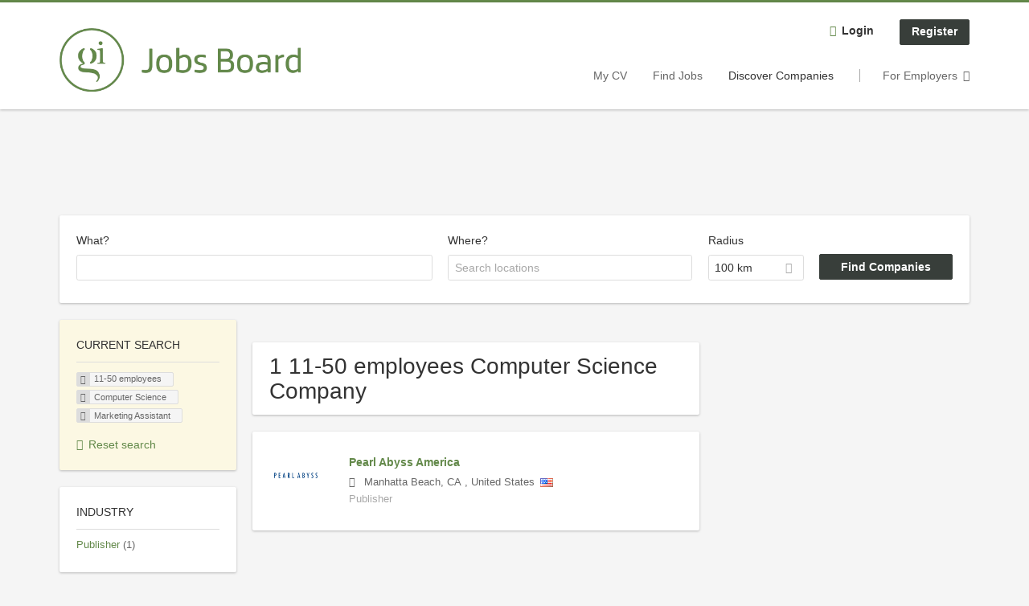

--- FILE ---
content_type: text/html; charset=utf-8
request_url: https://jobs.gamesindustry.biz/companies/11-50-employees/computer-science/marketing-assistant
body_size: 10209
content:
<!DOCTYPE html>
<!--[if IEMobile 7]><html class="no-js ie iem7" lang="en-GB" dir="ltr"><![endif]-->
<!--[if lte IE 6]><html class="no-js ie lt-ie9 lt-ie8 lt-ie7" lang="en-GB" dir="ltr"><![endif]-->
<!--[if (IE 7)&(!IEMobile)]><html class="no-js ie lt-ie9 lt-ie8" lang="en-GB" dir="ltr"><![endif]-->
<!--[if IE 8]><html class="no-js ie lt-ie9" lang="en-GB" dir="ltr"><![endif]-->
<!--[if (gte IE 9)|(gt IEMobile 7)]><html class="no-js ie" lang="en-GB" dir="ltr" prefix="og: http://ogp.me/ns# content: http://purl.org/rss/1.0/modules/content/ dc: http://purl.org/dc/terms/ foaf: http://xmlns.com/foaf/0.1/ rdfs: http://www.w3.org/2000/01/rdf-schema# sioc: http://rdfs.org/sioc/ns# sioct: http://rdfs.org/sioc/types# skos: http://www.w3.org/2004/02/skos/core# xsd: http://www.w3.org/2001/XMLSchema#"><![endif]-->
<!--[if !IE]><!--><html class="no-js" lang="en-GB" dir="ltr" prefix="og: http://ogp.me/ns# content: http://purl.org/rss/1.0/modules/content/ dc: http://purl.org/dc/terms/ foaf: http://xmlns.com/foaf/0.1/ rdfs: http://www.w3.org/2000/01/rdf-schema# sioc: http://rdfs.org/sioc/ns# sioct: http://rdfs.org/sioc/types# skos: http://www.w3.org/2004/02/skos/core# xsd: http://www.w3.org/2001/XMLSchema#"><!--<![endif]-->
<head>
  <title>11-50 employees Computer Science Marketing Assistant Companies | GamesIndustry.biz</title>
  <!--[if IE]><![endif]-->
<meta charset="utf-8" />
<script type="text/javascript">window.zdconsent = window.zdconsent || {'run': [], 'cmd':[], 'useractioncomplete': [], 'analytics':[], 'functional':[], 'social':[] };</script>
<meta name="description" content="1 11-50 employees Computer Science Marketing Assistant Company - Company search on GamesIndustry.biz." />
<link rel="preconnect" href="https://cdn.ziffstatic.com" />
<link rel="preload" href="https://cdn.ziffstatic.com/jst/zdconsent.js" as="script" />
<script type="application/ld+json">{"@context":"http:\/\/schema.org","@type":"WebSite","name":"GamesIndustry.biz","url":"https:\/\/jobs.gamesindustry.biz"}</script>
<script type="application/ld+json">{"@context":"http:\/\/schema.org","@type":"Organization","url":"https:\/\/jobs.gamesindustry.biz","logo":"https:\/\/jobs.gamesindustry.biz\/sites\/all\/themes\/gamesindustry\/logo.png","sameAs":["https:\/\/www.gamesindustry.biz\/","https:\/\/www.facebook.com\/gamesindustry","https:\/\/twitter.com\/gibiz","https:\/\/www.linkedin.com\/company\/gamesindustrybiz\/","https:\/\/mastodon.social\/@GIbiz"]}</script>
<link as="image" href="https://jobs.gamesindustry.biz/sites/all/themes/gamesindustry/logo.png" rel="preload" />
<link as="font" href="https://jobs.gamesindustry.biz/profiles/recruiter/themes/epiq/dist/fonts/fontawesome-webfont.woff" type="font/woff" crossorigin="1" rel="preload" />
<link rel="shortcut icon" href="https://jobs.gamesindustry.biz/sites/all/themes/gamesindustry/favicon.ico" type="image/vnd.microsoft.icon" />
<script>window.dataLayer = window.dataLayer || []; window.dataLayer.push();</script>
<link rel="profile" href="http://www.w3.org/1999/xhtml/vocab" />
<meta property="og:image" name="twitter:image:src" content="https://jobs.gamesindustry.biz/sites/all/themes/gamesindustry/dist/images/og-image.jpg" />
<meta property="og:image" content="https://jobs.gamesindustry.biz/sites/all/themes/gamesindustry/dist/images/og-image.jpg" />
<meta name="HandheldFriendly" content="true" />
<meta name="MobileOptimized" content="width" />
<meta http-equiv="cleartype" content="on" />
<link rel="apple-touch-icon" href="https://jobs.gamesindustry.biz/sites/all/themes/gamesindustry/apple-touch-icon.png" />
<link rel="apple-touch-icon-precomposed" href="https://jobs.gamesindustry.biz/sites/all/themes/gamesindustry/apple-touch-icon-precomposed.png" />
<meta name="viewport" content="width=device-width, initial-scale=1.0, minimum-scale=1.0" />
<link rel="canonical" href="https://jobs.gamesindustry.biz/companies/11-50-employees/computer-science" />
<meta property="og:site_name" content="GamesIndustry.biz" />
<meta property="og:type" content="article" />
<meta property="og:url" content="https://jobs.gamesindustry.biz/companies/11-50-employees/computer-science/marketing-assistant" />
  <link type="text/css" rel="stylesheet" href="https://jobs.gamesindustry.biz/sites/default/files/advagg_css/css__ecI-b0vwEJN6z93gbin_rJzyoreyiqbGbvGNw-Nq9Js__v3bu_jS-KalT7VWCxG4S2YHDhQB22AbKBgcaS8N0x9U__eYEjs5xjG_xwLf1cnHaypWPqpVArGDwnzwSoOrj4YGY.css" media="all" />
<style>@font-face{font-family:'drop';src:local(Arial),local(Droid)}@font-face{font-family:'spinjs';src:local(Arial),local(Droid)}.ajax-progress div.throbber{font-family:spinjs !important;line-height:15px;text-indent:1px;word-spacing:33px;letter-spacing:50px;font-size:25px;font-weight:400;text-decoration:none;color:#475a69;background-color:#000}</style>
<link type="text/css" rel="stylesheet" href="https://jobs.gamesindustry.biz/sites/default/files/advagg_css/css__akRhHs-RWe0-23Hph9sqGyrOBPjGW_wIXNBbq9bG7Zg__qv1Jx2wslVIuSUAqIG4Oa606YLQbx_bVempbsNuNlPY__eYEjs5xjG_xwLf1cnHaypWPqpVArGDwnzwSoOrj4YGY.css" media="all" />

<!--[if lte IE 8]>
<link type="text/css" rel="stylesheet" href="https://jobs.gamesindustry.biz/sites/default/files/advagg_css/css__USWf2CExUGs2aTOQN-jx6i9vd1AUkUVfu_Ufuy-1Fog__79uOdmqTBTePvB_OodLyW-GqeH3d8nJb1hFzKnZ5kQw__eYEjs5xjG_xwLf1cnHaypWPqpVArGDwnzwSoOrj4YGY.css" media="all" />
<![endif]-->
  <script src="https://cdn.ziffstatic.com/jst/zdconsent.js" id="zdconsent" async="true" type="text/javascript"></script>
<script src="https://maps.googleapis.com/maps/api/js?key=AIzaSyD2sPeYdNfS-p4M5h4cr5i5GwRqws-uuFY&amp;libraries=places&amp;language=en"></script>
<script src="https://jobs.gamesindustry.biz/sites/default/files/advagg_js/js__CDDIxvnkV9GtnH88eXzVj_JkHNPgL71fi5rtc7xtdAw__nP6ZetMjhLQ8kG9X7j3up5PlH1Kd1xqrm2MaJwhcrPQ__eYEjs5xjG_xwLf1cnHaypWPqpVArGDwnzwSoOrj4YGY.js"></script>
<script src="https://jobs.gamesindustry.biz/profiles/recruiter/modules/recruiter_internal/recruiter_cmp/js/zd_consent.js?t9a4gd"></script>
<script src="https://jobs.gamesindustry.biz/sites/default/files/advagg_js/js__Df8lvmgqZy-n0SuRtfaD_oL1McHqJZFs3GUbTY8nCEo__LAogwAnxmPdJNsD83UVxqYvMGX40yoN89ait13W7prs__eYEjs5xjG_xwLf1cnHaypWPqpVArGDwnzwSoOrj4YGY.js"></script>
<script src="https://jobs.gamesindustry.biz/sites/default/files/advagg_js/js__sFPiGtMG3UL_jaQ8kU0AbDAVfthhTuU5n8Wt0oKigPU__QGnT5oXyoAkrshDPCLyiuUNdkZYHlGNfdw1hW6VTAek__eYEjs5xjG_xwLf1cnHaypWPqpVArGDwnzwSoOrj4YGY.js"></script>
<script src="https://jobs.gamesindustry.biz/sites/default/files/advagg_js/js__2Anhq8cfg7jW5LKla6nuDCQw9dk6_xtiKE3s0bkAOYA__i9b_4pqFTp-dcCiDbWpB8fkzNCk-kOmIavAOvlqkTNQ__eYEjs5xjG_xwLf1cnHaypWPqpVArGDwnzwSoOrj4YGY.js"></script>
<script src="https://jobs.gamesindustry.biz/sites/default/files/advagg_js/js__XP5DCsQPY6MC0yZULmDacBIOjX7i7FibjaXZ_lbifeI__zAGKzw9oLAojelLb3EGtcGdoQIEX-yaJ98UAYbglv-M__eYEjs5xjG_xwLf1cnHaypWPqpVArGDwnzwSoOrj4YGY.js"></script>
<script src="https://jobs.gamesindustry.biz/sites/default/files/advagg_js/js__6llC4rX-52T788pE08Q36HLaftJ-83t65jtFCcIGoXU__uzTwu5NvAyWXFwSAU0njphD0xwWxHnzuw1oIqV1OQes__eYEjs5xjG_xwLf1cnHaypWPqpVArGDwnzwSoOrj4YGY.js"></script>
<script>
<!--//--><![CDATA[//><!--
var googletag = googletag || {};
googletag.cmd = googletag.cmd || [];
googletag.slots = googletag.slots || {};
//--><!]]>
</script>
<script>
<!--//--><![CDATA[//><!--
(function() {
  var gads = document.createElement("script"); gads.async = true;
  gads.src = "https://www.googletagservices.com/tag/js/gpt.js"
  var node = document.getElementsByTagName("script")[0];
  node.parentNode.insertBefore(gads, node);
}());
//--><!]]>
</script>
<script>
<!--//--><![CDATA[//><!--
googletag.cmd.push(function() {
var mapping = googletag.sizeMapping()
  .addSize([0, 0], [])
  .addSize([801, 200], [728, 90])
  .addSize([1024, 768], [[728, 90], [980, 90], [980, 180]])
  .addSize([1300, 768], [[980, 90], [980, 180], [1260, 250]])
  .build();
googletag.slots["gi_lb"] = googletag.defineSlot("43340684/GI_LB", [[728, 90], [980, 90], [980, 180], [1260, 250]], "dfp-ad-gi_lb")
  .addService(googletag.pubads())
  .defineSizeMapping(mapping);
});

//--><!]]>
</script>
<script>
<!--//--><![CDATA[//><!--
googletag.cmd.push(function() {
var mapping = googletag.sizeMapping()
  .addSize([0, 0], [300, 250])
  .addSize([801, 200], [])
  .build();
googletag.slots["gi_lb_mob"] = googletag.defineSlot("43340684/GI_LB_MOB", [300, 250], "dfp-ad-gi_lb_mob")
  .addService(googletag.pubads())
  .defineSizeMapping(mapping);
});

//--><!]]>
</script>
<script>
<!--//--><![CDATA[//><!--
googletag.cmd.push(function() {
googletag.slots["gi_mpu_1"] = googletag.defineSlot("43340684/GI_MPU_1", [[300, 250], [300, 600]], "dfp-ad-gi_mpu_1")
  .addService(googletag.pubads());
});

//--><!]]>
</script>
<script>
<!--//--><![CDATA[//><!--
googletag.cmd.push(function() {
var mapping = googletag.sizeMapping()
  .addSize([0, 0], [])
  .addSize([1361, 768], [310, 1000])
  .build();
googletag.slots["gi_buttons"] = googletag.defineSlot("43340684/GI_BUTTONS", [310, 1000], "dfp-ad-gi_buttons")
  .addService(googletag.pubads())
  .defineSizeMapping(mapping);
});

//--><!]]>
</script>
<script>
<!--//--><![CDATA[//><!--
document.createElement( "picture" );
//--><!]]>
</script>
<script>
<!--//--><![CDATA[//><!--
jQuery.extend(Drupal.settings, {"basePath":"\/","pathPrefix":"","setHasJsCookie":0,"jqueryUpdate":{"migrateMute":true,"migrateTrace":false},"overlay":{"paths":{"admin":"user\/*\/addressbook\/*\/create\nuser\/*\/addressbook\/*\/edit\/*\nuser\/*\/addressbook\/*\/delete\/*\nnode\/*\/access\nimport\nimport\/*\nnode\/*\/import\nnode\/*\/delete-items\nnode\/*\/log\nfield-collection\/*\/*\/edit\nfield-collection\/*\/*\/delete\nfield-collection\/*\/add\/*\/*\nnode\/*\/edit\nnode\/*\/delete\nnode\/*\/revisions\nnode\/*\/revisions\/*\/revert\nnode\/*\/revisions\/*\/delete\nnode\/add\nnode\/add\/*\noverlay\/dismiss-message\njob-bookmarks-anon\njob-bookmarks-anon\/*\nfield-collection\/*\/*\/*\nreplicate\/*\/*\nnode\/*\/replicate\nfield-collection\/*\/*\/replicate\nuser\/*\/socialmedia\nbatch\ntaxonomy\/term\/*\/edit\nuser\/*\/cancel\nuser\/*\/edit\/*\nnode\/*\/revisions\/view\/*\/*\nuser\/*\/saved-searches\ncontact\nresume_set_hidden\/*\njob_unpublish\/*\njob_application_reject\/*\nresume-contact-request\/*\nresume-contact-request-approved\/*\nresume-contact-request-approved-prompt\/*\nresume-import\nuser\/verify\nrecruiter\/add-job","non_admin":"admin\/structure\/block\/demo\/*\nfield-collection\/*\/*\/view\nadmin\/reports\/status\/php\nadmin\/commerce\/orders\/*\/pdf-invoice"},"pathPrefixes":["en","id-lang"],"ajaxCallback":"overlay-ajax"},"better_exposed_filters":{"views":{"company_profile_search":{"displays":{"page":{"filters":{"search_api_views_fulltext":{"required":false},"company_geo_location":{"required":false}}}}}}},"hurricane":{"map":{"line-height":true,"text-indent":true,"word-spacing":true,"letter-spacing":true,"font-size":true,"font-weight":[null,100,200,300,400,500,600,700,800,900],"font-family":["drop","spinjs"],"text-transform":[null,"none","capitalize","uppercase"],"text-decoration":[null,"none","underline","overline","line-through","blink"],"text-align":[null,"left","right","center","justify"],"white-space":[null,"normal","pre","nowrap","pre-wrap","pre-line"],"font-style":[null,"normal","italic","oblique"],"color":false,"background-color":false}},"search_api_autocomplete":{"search_api_views_company_profile_search":{"delay":0,"custom_path":true}},"formawesome":{"excludes":[""]},"states":{"#edit-company-geo-location":{"visible":{":input[name=\u0022radius\u0022],dummy-empty":{"!value":"empty"},":input[name=\u0022radius\u0022],dummy-not-empty":{"!value":"not empty"}}}},"geocomplete_views_form":{"fields":[{"input":"edit-company-geo-location","root":"root-company-geo-location","dataSelector":"data-geo","logActivity":false,"autoSubmit":true,"submit":"edit-submit-company-profile-search","placeholder":"Search locations","returnTypes":["(cities)"],"minLength":1,"queryDelay":250,"fixtures":null,"placeDetailFields":["address_components","formatted_address"],"forceGeocompleteLabel":false,"coordinatesOverride":[]}],"location_bias_rectangle":{"swlat":49.162656400000003,"swlng":-8.6626630000000002,"nelat":60.861649999999997,"nelng":1.768926,"strictBounds":false}},"urlIsAjaxTrusted":{"\/companies\/11-50-employees\/computer-science\/marketing-assistant":true},"recruiterCMP":{"embedServices":{"youtube":"YouTube Video","vimeo":"Vimeo"},"DfpScript":"googletag.cmd.push(function() {\n  googletag.pubads().enableAsyncRendering();\n  googletag.pubads().enableSingleRequest();\n  googletag.pubads().collapseEmptyDivs();\n  googletag.pubads().setTargeting(\u0022tags\u0022, \u0022jobs\u0022);\n  googletag.enableServices();\n\n});\n"},"currentPath":"search\/companies\/11-50-employees\/computer-science\/marketing-assistant","currentPathIsAdmin":false,"baseUrl":"https:\/\/jobs.gamesindustry.biz","jobsPageUrl":"https:\/\/jobs.gamesindustry.biz\/jobs","facetapi":{"facets":[{"limit":"5","id":"facetapi-facet-search-apicompany-profile-search-block-field-company-profile-infofield-company-industryparents-all","searcher":"search_api@company_profile_search","realmName":"block","facetName":"field_company_profile_info:field_company_industry:parents_all","queryType":null,"widget":"facetapi_links","showMoreText":"Show more","showFewerText":"Show fewer"},{"limit":"5","id":"facetapi-facet-search-apicompany-profile-search-block-field-company-profile-infofield-company-occupational-fieldparents-all","searcher":"search_api@company_profile_search","realmName":"block","facetName":"field_company_profile_info:field_company_occupational_field:parents_all","queryType":null,"widget":"facetapi_links","showMoreText":"Show more","showFewerText":"Show fewer"},{"limit":"5","id":"facetapi-facet-search-apicompany-profile-search-block-field-company-profile-infofield-company-field-of-studiesparents-all","searcher":"search_api@company_profile_search","realmName":"block","facetName":"field_company_profile_info:field_company_field_of_studies:parents_all","queryType":null,"widget":"facetapi_links","showMoreText":"Show more","showFewerText":"Show fewer"},{"limit":"5","id":"facetapi-facet-search-apicompany-profile-search-block-field-company-profile-infofield-company-size","searcher":"search_api@company_profile_search","realmName":"block","facetName":"field_company_profile_info:field_company_size","queryType":null,"widget":"facetapi_links","showMoreText":"Show more","showFewerText":"Show fewer"}]},"dataLayer":{"languages":{"en":{"language":"en","name":"English","native":"English","direction":"0","enabled":"0","plurals":"0","formula":"","domain":"","prefix":"en-inactive","weight":"0","javascript":""},"en-UK":{"language":"en-UK","name":"English","native":"English","direction":"0","enabled":"1","plurals":"0","formula":"","domain":"","prefix":"en","weight":"0","javascript":"SO5x7MTAcgN_xpySg1kD_MZOY62USn9x5uKfacMB8jM"},"id-lang":{"language":"id-lang","name":"ID","native":"ID","direction":"0","enabled":"1","plurals":"0","formula":"","domain":"","prefix":"id-lang","weight":"0","javascript":"xXmPfBAP6cBUoVNOECsPx2lQmjhR1-fvRWOZ2qxzAs0"},"jq":{"language":"jq","name":"Jobiqo","native":"Jobiqo","direction":"0","enabled":"0","plurals":"0","formula":"","domain":"","prefix":"jq","weight":"0","javascript":""}},"defaultLang":"en-UK"},"epiqFormLabelFocusDisable":true,"ajaxPageState":{"js":{"profiles\/recruiter\/modules\/picture\/picturefill\/picturefill.js":1,"profiles\/recruiter\/modules\/picture\/picture.js":1,"https:\/\/cdn.ziffstatic.com\/jst\/zdconsent.js":1,"https:\/\/maps.googleapis.com\/maps\/api\/js?key=AIzaSyD2sPeYdNfS-p4M5h4cr5i5GwRqws-uuFY\u0026libraries=places\u0026language=en":1,"public:\/\/google_tag\/google_tag.script.js":1,"profiles\/recruiter\/modules\/tag1d7es_jquery_update\/replace\/jquery\/3.7.1\/jquery.min.js":1,"profiles\/recruiter\/modules\/tag1d7es_jquery_update\/js\/jquery_migrate.js":1,"profiles\/recruiter\/modules\/tag1d7es_jquery_update\/replace\/jquery-migrate\/3\/jquery-migrate.min.js":1,"misc\/jquery-extend-3.4.0.js":1,"misc\/jquery-html-prefilter-3.5.0-backport.js":1,"misc\/jquery.once.js":1,"misc\/drupal.js":1,"profiles\/recruiter\/themes\/omega\/omega\/js\/no-js.js":1,"profiles\/recruiter\/modules\/tag1d7es_jquery_update\/js\/jquery_browser.js":1,"profiles\/recruiter\/modules\/tag1d7es_jquery_update\/replace\/jquery-ui-1.14.0\/jquery-ui.min.js":1,"misc\/jquery.ba-bbq.js":1,"modules\/overlay\/overlay-parent.js":1,"profiles\/recruiter\/modules\/hurricane\/hurricane.js":1,"profiles\/recruiter\/libraries\/spinjs\/spin.js":1,"profiles\/recruiter\/modules\/hurricane\/hurricane_spinjs\/spinjs.js":1,"profiles\/recruiter\/libraries\/selectize.js\/dist\/js\/standalone\/selectize.js":1,"profiles\/recruiter\/modules\/formawesome\/js\/formawesome.selectize-accessible.js":1,"profiles\/recruiter\/modules\/formawesome\/js\/formawesome.selectize.js":1,"misc\/states.js":1,"misc\/form-single-submit.js":1,"profiles\/recruiter\/modules\/recruiter_internal\/recruiter_cmp\/js\/zd_consent.js":1,"profiles\/recruiter\/modules\/entityreference\/js\/entityreference.js":1,"public:\/\/languages\/en-UK_SO5x7MTAcgN_xpySg1kD_MZOY62USn9x5uKfacMB8jM.js":1,"misc\/autocomplete.js":1,"profiles\/recruiter\/modules\/search_api_autocomplete\/search_api_autocomplete.js":1,"profiles\/recruiter\/modules\/picture\/lazysizes\/lazysizes.js":1,"profiles\/recruiter\/themes\/epiq\/bower_components\/hammerjs\/hammer.js":1,"profiles\/recruiter\/themes\/epiq\/dist\/js\/mobile_menu.js":1,"profiles\/recruiter\/modules\/facetapi\/facetapi.js":1,"profiles\/recruiter\/modules\/datalayer\/datalayer.js":1,"profiles\/recruiter\/modules\/hurricane\/hurricane_integration\/hurricane_autocomplete.js":1,"profiles\/recruiter\/modules\/recruiter_internal\/recruiter_geocomplete\/js\/dist\/main.js":1,"profiles\/recruiter\/modules\/formawesome\/js\/formawesome.status.js":1,"profiles\/recruiter\/themes\/epiq\/bower_components\/jquery-tiptip\/jquery.tipTip.minified.js":1,"profiles\/recruiter\/themes\/epiq\/bower_components\/matchMedia\/matchMedia.js":1,"profiles\/recruiter\/themes\/epiq\/bower_components\/jquery-placeholder\/jquery.placeholder.js":1,"profiles\/recruiter\/themes\/epiq\/bower_components\/svgxuse\/svgxuse.js":1,"profiles\/recruiter\/themes\/epiq\/dist\/js\/dialog.js":1,"profiles\/recruiter\/themes\/epiq\/dist\/js\/dropbutton.js":1,"profiles\/recruiter\/themes\/epiq\/dist\/js\/overlay.js":1,"profiles\/recruiter\/themes\/epiq\/dist\/js\/main.js":1,"profiles\/recruiter\/themes\/epiq\/dist\/js\/polyfill.js":1,"profiles\/recruiter\/modules\/tag1d7es_jquery_update\/js\/jquery_position.js":1}}});
//--><!]]>
</script>
</head>
<body class="html not-front not-logged-in page-search page-search-companies page-search-companies-11-50-employees page-search-companies-11-50-employees-computer-science page-search-companies-11-50-employees-computer-science-marketing-assistant i18n-en-UK section-search two-sidebars has-branding-logo" x-ms-format-detection="none">
  <a href="#main-content" class="element-invisible element-focusable">Skip to main content</a>
  <noscript aria-hidden="true"><iframe src="https://www.googletagmanager.com/ns.html?id=GTM-M37ZRQW" height="0" width="0" style="display:none;visibility:hidden" title="Google Tag Manager">Google Tag Manager</iframe></noscript>  <div  class="l-page">
  <header class="l-header" role="banner">
    <div class="l-mobile-menu">
      <div class="menu">
        <button class="menu--mobile__switch svg-icon--action svg-icon">
          
<span class="recruiter-epiq-icon svg-icon"  class="recruiter-epiq-icon svg-icon">
<svg xmlns="http://www.w3.org/2000/svg" role="img" aria-labelledby="bars" viewBox="0 0 100 100">
      <title id="bars">Menu</title>
    <use
    xlink:href="https://jobs.gamesindustry.biz/sites/all/themes/gamesindustry/dist/icons/defs/icons.svg?refresh2#bars"></use>
</svg>
</span>
        </button>
      </div>
      <div class="l-branding-mobile">
                              <a href="/"
               title="GamesIndustry.biz" rel="home"
               class="site-logo">
              <img src="https://jobs.gamesindustry.biz/sites/all/themes/gamesindustry/logo.png"
                   alt="GamesIndustry.biz logo"/>
            </a>
                                </div>
      <a href="/jobs" class="svg-icon--action svg-icon">
        
<span class="recruiter-epiq-icon svg-icon"  class="recruiter-epiq-icon svg-icon">
<svg xmlns="http://www.w3.org/2000/svg" role="img" aria-labelledby="search" viewBox="0 0 100 100">
      <title id="search">Search for jobs</title>
    <use
    xlink:href="https://jobs.gamesindustry.biz/sites/all/themes/gamesindustry/dist/icons/defs/icons.svg?refresh2#search"></use>
</svg>
</span>
      </a>
    </div>
    <div class="l-container">
      <div class="l-branding">
                  <a href="/"
             title="GamesIndustry.biz" rel="home"
             class="site-logo">
            <img src="https://jobs.gamesindustry.biz/sites/all/themes/gamesindustry/logo.png"
                 alt="GamesIndustry.biz logo"/>
          </a>
                
                      </div>

            <div class="l-navigation-container mobile-menu">
        <div class="navigation__mobile-menu-branding">
                      <a href="/"
               title="GamesIndustry.biz" rel="home"
               class="site-logo">
              <img src="https://jobs.gamesindustry.biz/sites/all/themes/gamesindustry/logo.png"
                   alt="GamesIndustry.biz logo"/>
            </a>
                    <button class="mobile-menu__close svg-icon--action">
            
<span class="recruiter-epiq-icon svg-icon svg-icon--action"  class="recruiter-epiq-icon svg-icon svg-icon--action">
<svg xmlns="http://www.w3.org/2000/svg" role="img" aria-labelledby="times" viewBox="0 0 100 100">
      <title id="times">Close menu</title>
    <use
    xlink:href="https://jobs.gamesindustry.biz/sites/all/themes/gamesindustry/dist/icons/defs/icons.svg?refresh2#times"></use>
</svg>
</span>
          </button>
        </div>
        <div class="l-navigation-top">
                      <div class="l-region l-region--navigation-top">
    <nav id="block-menu-menu-login-menu" role="navigation" aria-label="Login menu" class="block block--menu block-user-menu block--menu-menu-login-menu">
        <div class="block__title"><span><strong>Login menu</strong></span></div>
    
  <ul class="menu"><li class="first leaf"><a href="/user/login" class="login-transparent">Login</a></li>
<li class="last leaf"><a href="/user/register" class="epiq-button--primary">Register</a></li>
</ul></nav>
  </div>
        </div>
        <div class="l-navigation-main">
            <div class="l-region l-region--navigation">
    <nav id="block-menu-menu-applicant-menu" role="navigation" aria-label="Applicant main menu" class="block block--menu block-main-menu block-applicant-menu block--menu-menu-applicant-menu">
        <div class="block__title"><span><strong>Applicant main menu</strong></span></div>
    
  <ul class="menu"><li class="first leaf"><a href="/resume" title="">My CV</a></li>
<li class="collapsed"><a href="/jobs" title="">Find Jobs</a></li>
<li class="leaf active-trail"><a href="/companies" title="" class="active-trail active">Discover Companies</a></li>
<li class="last leaf"><a href="/recruiter" class="menu-item--switch">For Employers</a></li>
</ul></nav>
  </div>
        </div>
      </div>
    </div>
  </header>

      <div class="l-hero">
        <div class="l-region l-region--hero">
    <div id="block-dfp-gi-lb" class="block block--dfp block--dfp-gi-lb">
        <div class="block__content">
    <div id="dfp-ad-gi_lb-wrapper" class="dfp-tag-wrapper">
<div  id="dfp-ad-gi_lb" class="dfp-tag-wrapper">
    <script type="text/javascript">
        googletag.cmd.push(function() {
          googletag.display("dfp-ad-gi_lb");
        });
      </script>
</div>
</div>  </div>
</div>
  </div>
    </div>
  
      <div class="l-search">
      <div class="l-container">
          <div class="l-region l-region--search">
    <div id="block-views-cc6b601be0835d68231107649541f5e8" class="block block--views block-search block-company-search block--views-cc6b601be0835d68231107649541f5e8">
        <div class="block__content">
    <form role="search" class="views-exposed-form-company-profile-search-page" action="/companies/11-50-employees/computer-science/marketing-assistant" method="get" id="views-exposed-form-company-profile-search-page" accept-charset="UTF-8"><div><div class="views-exposed-form">
  <div class="views-exposed-widgets clearfix">
          <div id="edit-search-api-views-fulltext-wrapper" class="views-exposed-widget views-widget-filter-search_api_views_fulltext ">
                  <label for="edit-search-api-views-fulltext">
            What?          </label>
          <div class="views-widget">
            <div class="form-item form-type-autocomplete form-type-textfield form-item-search-api-views-fulltext">
 <div class="form-item-input"><input class="auto_submit form-text form-autocomplete" data-search-api-autocomplete-search="search_api_views_company_profile_search" type="text" id="edit-search-api-views-fulltext" name="search_api_views_fulltext" value="" size="30" maxlength="128" /><input type="hidden" id="edit-search-api-views-fulltext-autocomplete" value="https://jobs.gamesindustry.biz/sapi_autocomplete.php?machine_name=search_api_views_company_profile_search" disabled="disabled" class="autocomplete" />
</div></div>
          </div>
                      </div>
                <div id="edit-company-geo-location-wrapper" class="views-exposed-widget views-widget-filter-company_geo_location has-operator ">
                  <label for="edit-company-geo-location">
            Where?          </label>
          <div class="views-widget">
            <input id="edit-company-geo-location" type="hidden" name="company_geo_location" value="" />
<div id='root-company-geo-location'><div class='views-exposed-widget' style='visibility: hidden;'><div class='geosuggest__input-wrapper'><input type='text'></div></div></div>          </div>
                      </div>
              <div class='views-exposed-widget views-widget-filter-company_geo_location views-geo-radius'>
          <label for="edit-radius">
            Radius          </label>
          <div class="views-operator">
            <div class="form-item form-type-select form-item-radius">
  <div class="form-item-input"><select aria-label="Radius" class="formawesome-enhanced form-select" id="edit-radius" name="radius"><option value="">-</option><option value="5">5 km</option><option value="25">25 km</option><option value="50">50 km</option><option value="100" selected="selected">100 km</option><option value="200">200 km</option></select>
</div></div>
          </div>
        </div>
                          <div class="views-exposed-widget views-submit-button">
      <div class="form-item form-type-submit form-item-Find-Companies">
 <input type="submit" id="edit-submit-company-profile-search" name="Find Companies" value="Find Companies" class="form-submit button button--primary" />
</div>
<input class="latitude" data-geo="lat" type="hidden" name="lat" value="" />
<input class="longitude" data-geo="lng" type="hidden" name="lon" value="" />
<input class="country" data-geo="country" type="hidden" name="country" value="" />
<input class="administrative_area_level_1" data-geo="administrative_area_level_1" type="hidden" name="administrative_area_level_1" value="" />
    </div>
      </div>
</div>
</div></form>  </div>
</div>
<div id="block-dfp-gi-lb-mob" class="block block--dfp block--dfp-gi-lb-mob">
        <div class="block__content">
    <div id="dfp-ad-gi_lb_mob-wrapper" class="dfp-tag-wrapper">
<div  id="dfp-ad-gi_lb_mob" class="dfp-tag-wrapper">
    <script type="text/javascript">
        googletag.cmd.push(function() {
          googletag.display("dfp-ad-gi_lb_mob");
        });
      </script>
</div>
</div>  </div>
</div>
  </div>
      </div>
    </div>
  
  <div class="l-main">
    <div class="l-container">
      <div class="l-content" role="main">
        <a id="main-content"></a>
                                                                          <div class="l-region l-region--content">
    <div class="view view-company-profile-search view-id-company_profile_search view-display-id-page view-dom-id-be8bd68fc9cd50aedf6451f136c59d32">
            <div class="view-header">
      <h1 class="search-result-header">1 11-50 employees Computer Science Company</h1>    </div>
  
  
  
      <div class="view-content">
        <div class="views-row views-row-1 views-row-odd views-row-first views-row-last">
    <div class="entity entity-profile2 profile2-company-profile company_profile--teaser company-profile--teaser clearfix" about="/company/pearl-abyss-america" typeof="" class="entity entity-profile2 profile2-company-profile company_profile--teaser">
  <div class="content">

    <a title='Pearl Abyss America'
       href='/company/pearl-abyss-america'
      >
              <div class="company-profile__logo" >
          <picture  title="Pearl Abyss America">
<!--[if IE 9]><video style="display: none;"><![endif]-->
<source data-srcset="https://jobs.gamesindustry.biz/sites/default/files/styles/squared_teaser_logo_wide_1x/public/company_logos/pa_logo.png?itok=IJFyexef 1x, https://jobs.gamesindustry.biz/sites/default/files/styles/squared_teaser_logo_wide_2x/public/company_logos/pa_logo.png?itok=FLazj2-R 2x" data-aspectratio="200/200" media="(min-width: 1200px)" />
<source data-srcset="https://jobs.gamesindustry.biz/sites/default/files/styles/squared_teaser_logo_narrow_1x/public/company_logos/pa_logo.png?itok=Evr6Xmqj 1x, https://jobs.gamesindustry.biz/sites/default/files/styles/squared_teaser_logo_narrow_2x/public/company_logos/pa_logo.png?itok=XCzvuxmA 2x" data-aspectratio="200/200" media="(min-width: 800px)" />
<source data-srcset="https://jobs.gamesindustry.biz/sites/default/files/styles/squared_teaser_logo_small_1x/public/company_logos/pa_logo.png?itok=0WS7F6oN 1x, https://jobs.gamesindustry.biz/sites/default/files/styles/squared_teaser_logo_small_2x/public/company_logos/pa_logo.png?itok=MuTnZVig 2x" data-aspectratio="150/150" media="(min-width: 480px)" />
<source data-srcset="https://jobs.gamesindustry.biz/sites/default/files/styles/squared_teaser_logo_mobile_1x/public/company_logos/pa_logo.png?itok=-HajJdYv 1x, https://jobs.gamesindustry.biz/sites/default/files/styles/squared_teaser_logo_mobile_2x/public/company_logos/pa_logo.png?itok=th6bK6ct 2x" data-aspectratio="200/200" media="(min-width: 0px)" />
<!--[if IE 9]></video><![endif]-->
<img  class="lazyload" data-aspectratio="" data-src="https://jobs.gamesindustry.biz/sites/default/files/styles/frontpage_company_logo/public/company_logos/pa_logo.png?itok=iaxzyEvJ" alt="Pearl Abyss America" title="Pearl Abyss America" />
</picture>        </div>
      
      <div class="company-profile__info" >
        <h2 class="company-profile__name" >
          <div class="field field--name-field-company-name field--type-text field--label-hidden"><div class="field__items"><div class="field__item even">Pearl Abyss America</div></div></div>        </h2>

                  <div class="company-profile__address" >
            <div class="field field--name-field-company-address field--type-addressfield field--label-hidden"><div class="field__items"><div class="field__item even"><div class="street-block"><div class="thoroughfare">1230 ROSECRANS AVENUE</div>
<div class="premise">SUITE 230</div></div>
<div class="addressfield-container-inline locality-block country-US"><span class="locality">Manhatta Beach</span>, <span class="state">CA</span> <span class="postal-code">90266</span></div>
, <span class="country">United States</span></div></div></div><img typeof="foaf:Image" class="lazyload" data-src="https://jobs.gamesindustry.biz/profiles/recruiter/modules/countryicons_shiny/images/us.png" alt="" />          </div>
        
                  <div class="company-profile__industry" >
            Publisher          </div>
              </div>
    </a>

    <div class="company-profile__links">
      
      
      
      
      
          </div>
  </div>
</div>
  </div>
    </div>
  
  
  
  
  
  
</div>  </div>
              </div>

      <div role="complementary" class="l-region l-region--sidebar-first sidebar--facetapi mobile-menu"'>
<div class="navigation__mobile-menu-branding">
      <a href="/"
       title="GamesIndustry.biz" rel="home"
       class="site-logo">
      <img src="https://jobs.gamesindustry.biz/sites/all/themes/gamesindustry/logo.png"
           alt="GamesIndustry.biz"/>
    </a>
    <button class="mobile-menu__close svg-icon--action">
    
<span class="recruiter-epiq-icon svg-icon svg-icon--action"  class="recruiter-epiq-icon svg-icon svg-icon--action">
<svg xmlns="http://www.w3.org/2000/svg" role="img" aria-labelledby="times--2" viewBox="0 0 100 100">
      <title id="times--2">Close menu</title>
    <use
    xlink:href="https://jobs.gamesindustry.biz/sites/all/themes/gamesindustry/dist/icons/defs/icons.svg?refresh2#times"></use>
</svg>
</span>
  </button>
</div>
<div id="block-current-search-company-search-current-search" class="block block--current-search block--current-search-company-search-current-search">
        <div class="block__title"><span>Current search</span></div>
      <div class="block__content">
    <div class="current-search-item current-search-item-active current-search-item-active-items"><ul class=""><li class="active"><a href="/companies/computer-science/marketing-assistant" rel="nofollow" class="active"><i class="facetapi-clear"></i> <span class="element-invisible"> Remove &lt;span class=&#039;facetapi-facet-text&#039;&gt;11-50 employees&lt;/span&gt; filter </span></a><span class='facetapi-facet-text'>11-50 employees</span></li>
<li class="active active"><a href="/companies/11-50-employees/marketing-assistant" rel="nofollow" class="active"><i class="facetapi-clear"></i> <span class="element-invisible"> Remove &lt;span class=&#039;facetapi-facet-text&#039;&gt;Computer Science&lt;/span&gt; filter </span></a><span class='facetapi-facet-text'>Computer Science</span></li>
<li class="active active active"><a href="/companies/11-50-employees/computer-science" rel="nofollow" class="active"><i class="facetapi-clear"></i> <span class="element-invisible"> Remove &lt;span class=&#039;facetapi-facet-text&#039;&gt;Marketing Assistant&lt;/span&gt; filter </span></a><span class='facetapi-facet-text'>Marketing Assistant</span></li>
</ul></div><a href="/companies" class="recruiter-seo__clear-search">Reset search</a>  </div>
</div>
<div id="block-facetapi-134ofvkgwum9f4kkawjy0hlxcm1wdi3p" class="block block--facetapi block--facetapi-134ofvkgwum9f4kkawjy0hlxcm1wdi3p block--menu">
        <div class="block__title"><span>Industry</span></div>
      <div class="block__content">
    <ul class="facetapi-facetapi-links facetapi-facet-field-company-profile-infofield-company-industryparents-all" id="facetapi-facet-search-apicompany-profile-search-block-field-company-profile-infofield-company-industryparents-all"><li class="leaf"><a href="/companies/11-50-employees/computer-science/publisher/marketing-assistant" class="facetapi-inactive" id="facetapi-link--16"><span class="facetapi-facet-text">Publisher</span> <span class="facetapi-link__counter">(1)</span></a></li>
</ul>  </div>
</div>
<div id="block-facetapi-22wkjq6lwqo4hqpsmjruedvyw8g9sydu" class="block block--facetapi block--facetapi-22wkjq6lwqo4hqpsmjruedvyw8g9sydu block--menu">
        <div class="block__title"><span>Occupational fields </span></div>
      <div class="block__content">
    <ul class="facetapi-facetapi-links facetapi-facet-field-company-profile-infofield-company-occupational-fieldparents-all" id="facetapi-facet-search-apicompany-profile-search-block-field-company-profile-infofield-company-occupational-fieldparents-all"><li class="active expanded"><a href="/companies/11-50-employees/computer-science" class="facetapi-active active" id="facetapi-link--17" title="Remove Marketing filter"><i class="facetapi-clear"></i> </a><span class="facetapi-facet-text">Marketing</span><div class="item-list"><ul class="active expanded"><li class="active leaf first last"><a href="/companies/11-50-employees/computer-science" class="facetapi-zero-results facetapi-active active" id="facetapi-link--18" title="Remove Marketing Assistant filter"><i class="facetapi-clear"></i> </a><span class="facetapi-facet-text">Marketing Assistant</span></li>
</ul></div></li>
<li class="collapsed"><a href="/companies/11-50-employees/computer-science/qa-localisation" class="facetapi-inactive" id="facetapi-link--19"><span class="facetapi-facet-text">QA / Localisation</span> <span class="facetapi-link__counter">(3)</span></a></li>
<li class="collapsed"><a href="/companies/11-50-employees/computer-science/art-animation" class="facetapi-inactive" id="facetapi-link--20"><span class="facetapi-facet-text">Art / Animation</span> <span class="facetapi-link__counter">(2)</span></a></li>
<li class="leaf"><a href="/companies/11-50-employees/computer-science/production" class="facetapi-inactive" id="facetapi-link--21"><span class="facetapi-facet-text">Production</span> <span class="facetapi-link__counter">(2)</span></a></li>
<li class="leaf"><a href="/companies/11-50-employees/computer-science/programming" class="facetapi-inactive" id="facetapi-link--22"><span class="facetapi-facet-text">Programming</span> <span class="facetapi-link__counter">(2)</span></a></li>
<li class="leaf"><a href="/companies/11-50-employees/computer-science/business-analysis-metrics" class="facetapi-inactive" id="facetapi-link--23"><span class="facetapi-facet-text">Business / Analysis / Metrics</span> <span class="facetapi-link__counter">(1)</span></a></li>
<li class="leaf"><a href="/companies/11-50-employees/computer-science/community-management" class="facetapi-inactive" id="facetapi-link--24"><span class="facetapi-facet-text">Community Management</span> <span class="facetapi-link__counter">(1)</span></a></li>
<li class="leaf"><a href="/companies/11-50-employees/computer-science/writing-journalism" class="facetapi-inactive" id="facetapi-link--25"><span class="facetapi-facet-text">Writing / Journalism</span> <span class="facetapi-link__counter">(1)</span></a></li>
</ul>  </div>
</div>
<div id="block-facetapi-usswd5gzg1z3tievm8fpjcgy7mgffbho" class="block block--facetapi block--facetapi-usswd5gzg1z3tievm8fpjcgy7mgffbho block--menu">
        <div class="block__title"><span>Fields of study</span></div>
      <div class="block__content">
    <ul class="facetapi-facetapi-links facetapi-facet-field-company-profile-infofield-company-field-of-studiesparents-all" id="facetapi-facet-search-apicompany-profile-search-block-field-company-profile-infofield-company-field-of-studiesparents-all"><li class="active leaf"><a href="/companies/11-50-employees/marketing-assistant" class="facetapi-active active" id="facetapi-link--3" title="Remove Computer Science filter"><i class="facetapi-clear"></i> </a><span class="facetapi-facet-text">Computer Science</span></li>
<li class="leaf"><a href="/companies/11-50-employees/business-administration/marketing-assistant" class="facetapi-inactive" id="facetapi-link--4"><span class="facetapi-facet-text">Business Administration</span> <span class="facetapi-link__counter">(2)</span></a></li>
<li class="leaf"><a href="/companies/11-50-employees/pr/marketing-assistant" class="facetapi-inactive" id="facetapi-link--5"><span class="facetapi-facet-text">PR</span> <span class="facetapi-link__counter">(2)</span></a></li>
<li class="leaf"><a href="/companies/11-50-employees/psychology/marketing-assistant" class="facetapi-inactive" id="facetapi-link--6"><span class="facetapi-facet-text">Psychology</span> <span class="facetapi-link__counter">(2)</span></a></li>
<li class="leaf"><a href="/companies/11-50-employees/sales/marketing-assistant" class="facetapi-inactive" id="facetapi-link--7"><span class="facetapi-facet-text">Sales</span> <span class="facetapi-link__counter">(2)</span></a></li>
<li class="leaf"><a href="/companies/11-50-employees/economics/marketing-assistant" class="facetapi-inactive" id="facetapi-link--8"><span class="facetapi-facet-text">Economics</span> <span class="facetapi-link__counter">(1)</span></a></li>
<li class="leaf"><a href="/companies/11-50-employees/games-design/marketing-assistant" class="facetapi-inactive" id="facetapi-link--9"><span class="facetapi-facet-text">Games Design</span> <span class="facetapi-link__counter">(1)</span></a></li>
<li class="leaf"><a href="/companies/11-50-employees/graphic-design/marketing-assistant" class="facetapi-inactive" id="facetapi-link--10"><span class="facetapi-facet-text">Graphic Design</span> <span class="facetapi-link__counter">(1)</span></a></li>
<li class="leaf"><a href="/companies/11-50-employees/languages/marketing-assistant" class="facetapi-inactive" id="facetapi-link--11"><span class="facetapi-facet-text">Languages</span> <span class="facetapi-link__counter">(1)</span></a></li>
<li class="leaf"><a href="/companies/11-50-employees/law/marketing-assistant" class="facetapi-inactive" id="facetapi-link--12"><span class="facetapi-facet-text">Law</span> <span class="facetapi-link__counter">(1)</span></a></li>
<li class="leaf"><a href="/companies/11-50-employees/marketing/marketing-assistant" class="facetapi-inactive" id="facetapi-link--13"><span class="facetapi-facet-text">Marketing</span> <span class="facetapi-link__counter">(1)</span></a></li>
<li class="leaf"><a href="/companies/11-50-employees/media-studies/marketing-assistant" class="facetapi-inactive" id="facetapi-link--14"><span class="facetapi-facet-text">Media Studies</span> <span class="facetapi-link__counter">(1)</span></a></li>
<li class="leaf"><a href="/companies/11-50-employees/project-management/marketing-assistant" class="facetapi-inactive" id="facetapi-link--15"><span class="facetapi-facet-text">Project Management</span> <span class="facetapi-link__counter">(1)</span></a></li>
</ul>  </div>
</div>
<div id="block-facetapi-i62gy32abxgg51hoog1vxmlwptrqywqk" class="block block--facetapi block--facetapi-i62gy32abxgg51hoog1vxmlwptrqywqk block--menu">
        <div class="block__title"><span>Company size</span></div>
      <div class="block__content">
    <ul class="facetapi-facetapi-links facetapi-facet-field-company-profile-infofield-company-size" id="facetapi-facet-search-apicompany-profile-search-block-field-company-profile-infofield-company-size"><li class="active leaf"><a href="/companies/computer-science/marketing-assistant" class="facetapi-active active" id="facetapi-link--2" title="Remove 11-50 employees filter"><i class="facetapi-clear"></i> </a><span class="facetapi-facet-text">11-50 employees</span></li>
</ul>  </div>
</div>
</div>
        <aside class="l-region l-region--sidebar-second">
    <div id="block-dfp-gi-mpu-1" class="block block--dfp block--dfp-gi-mpu-1">
        <div class="block__content">
    <div id="dfp-ad-gi_mpu_1-wrapper" class="dfp-tag-wrapper">
<div  id="dfp-ad-gi_mpu_1" class="dfp-tag-wrapper">
    <script type="text/javascript">
        googletag.cmd.push(function() {
          googletag.display("dfp-ad-gi_mpu_1");
        });
      </script>
</div>
</div>  </div>
</div>
<div id="block-dfp-gi-buttons" class="block block--dfp block--dfp-gi-buttons">
        <div class="block__content">
    <div id="dfp-ad-gi_buttons-wrapper" class="dfp-tag-wrapper">
<div  id="dfp-ad-gi_buttons" class="dfp-tag-wrapper">
    <script type="text/javascript">
        googletag.cmd.push(function() {
          googletag.display("dfp-ad-gi_buttons");
        });
      </script>
</div>
</div>  </div>
</div>
  </aside>
    </div>
  </div>

  <footer role="contentinfo">
    <div class="l-footer">
      <div class="l-container">
          <div class="l-region l-region--footer">
    <div id="block-block-1" class="block block--block block--block-1">
        <div class="block__content">
    <p><a href="https://www.gamesindustry.biz/"><img alt="GamesIndustry.biz logo" loading="lazy" src="/sites/all/themes/gamesindustry/logo_footer.png" style="width: 210px" /></a></p>
<ul class="social-icons">
<li class="social-icons--facebook">
  <a href="https://www.facebook.com/gamesindustry" rel="noopener" target="_blank"><span>Facebook</span></a>
</li>
<li class="social-icons--twitter">
  <a href="https://twitter.com/GIBiz" rel="noopener" target="_blank"><span>Twitter</span></a>
</li>
<li class="social-icons--linkedin">
  <a href="https://www.linkedin.com/company/gamesindustrybiz/" rel="noopener" target="_blank"><span>LinkedIn</span></a>
</li>
</ul>
  </div>
</div>
<nav id="block-menu-menu-for-applicants" role="navigation" aria-label="For applicants" class="block block--menu block--menu-menu-for-applicants">
        <h2 class="block__title">For applicants</h2>
    
  <ul class="menu"><li class="first leaf"><a href="/resume">My CV</a></li>
<li class="leaf"><a href="/jobs">Find jobs</a></li>
<li class="last leaf"><a href="/browse-jobs">Browse job catalog</a></li>
</ul></nav>
<nav id="block-menu-menu-for-recruiters" role="navigation" aria-label="For recruiters" class="block block--menu block--menu-menu-for-recruiters">
        <h2 class="block__title">For recruiters</h2>
    
  <ul class="menu"><li class="first leaf"><a href="/company">My Company Profile</a></li>
<li class="leaf"><a href="/manage/job">Manage My Jobs</a></li>
<li class="last leaf"><a href="/search/resume">Search CVs</a></li>
</ul></nav>
<nav id="block-menu-menu-usefull-links" role="navigation" aria-label="General" class="block block--menu block--menu-menu-usefull-links">
        <h2 class="block__title">General</h2>
    
  <ul class="menu"><li class="first leaf"><a href="/about-us">About Us</a></li>
<li class="leaf"><a href="https://www.gamesindustry.biz/terms">Terms &amp; Conditions</a></li>
<li class="leaf"><a href="https://privacy.reedexpo.com/en-gb.html">Privacy Policy</a></li>
<li class="leaf"><a href="/" class="gi-footer-icon showConsentTool">Your Privacy Choices</a></li>
<li class="last leaf"><a href="/contact">Contact</a></li>
</ul></nav>
  </div>
      </div>
    </div>

          <div class="l-footer-second">
        <div class="l-container">
            <div class="l-region l-region--footer-second">
    <div id="block-block-2" class="block block--block block--block-2">
        <div class="block__content">
    <p>Powered by <a href="https://www.jobiqo.com/" target="_blank" rel="nofollow">JOBIQO</a></p>
  </div>
</div>
  </div>
        </div>
      </div>
      </footer>

</div>
<div class="md-overlay"></div>
  <script src="https://jobs.gamesindustry.biz/sites/default/files/advagg_js/js__edi1RWwyabDGjSJvnxCDmKlVHoRpJRN4NLUWmK1oaK8__PtE-N_zacy8ztxXbZwQ0-c0Xz68Rxr2o2jllLFS-mJE__eYEjs5xjG_xwLf1cnHaypWPqpVArGDwnzwSoOrj4YGY.js"></script>
</body>
</html>
